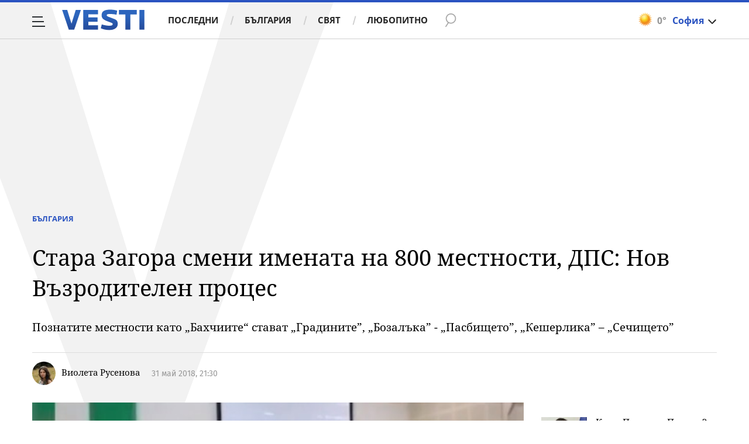

--- FILE ---
content_type: image/svg+xml
request_url: https://m4.netinfo.bg/vesti/img/cta-icons/icon-facebook.svg
body_size: 890
content:
<svg width="21" height="21" viewBox="0 0 21 21" fill="none" xmlns="http://www.w3.org/2000/svg">
<g clip-path="url(#clip0_37_146)">
<path d="M1.159 9.30544C1.79913 4.16619 6.48424 0.518921 11.6235 1.15905C16.7628 1.79918 20.41 6.48429 19.7699 11.6236C19.1298 16.7628 14.4446 20.4101 9.30539 19.7699C4.16613 19.1298 0.51887 14.4447 1.159 9.30544Z" fill="#3C5B9A"/>
<path fill-rule="evenodd" clip-rule="evenodd" d="M8.82512 13.6221C8.82512 12.6425 8.82114 11.6628 8.82909 10.6851C8.82909 10.5201 8.78338 10.4685 8.61845 10.4744C8.31242 10.4864 8.0064 10.4744 7.70236 10.4804C7.57915 10.4844 7.53345 10.4486 7.53345 10.3174C7.53941 9.70738 7.53941 9.09533 7.53345 8.48328C7.53345 8.36603 7.56723 8.32629 7.68646 8.33026C7.99845 8.33821 8.31242 8.32231 8.62441 8.33622C8.80524 8.34417 8.843 8.28058 8.83903 8.11366C8.82909 7.64866 8.82909 7.18366 8.83903 6.71866C8.85095 6.15032 9.00396 5.61975 9.34178 5.15872C9.76903 4.57449 10.3791 4.30622 11.0806 4.27442C11.8019 4.24263 12.5252 4.26051 13.2466 4.25256C13.3479 4.25256 13.3777 4.28833 13.3777 4.3857C13.3738 5.00372 13.3738 5.62173 13.3777 6.23975C13.3777 6.34904 13.342 6.38282 13.2347 6.38084C12.8869 6.37488 12.5392 6.37885 12.1934 6.38084C11.7304 6.38084 11.4542 6.6193 11.4263 7.07834C11.4025 7.44597 11.4204 7.8136 11.4124 8.18122C11.4085 8.31238 11.4879 8.30244 11.5734 8.30244C12.102 8.30244 12.6286 8.3084 13.1572 8.29847C13.3122 8.29648 13.3638 8.33225 13.346 8.4952C13.2804 9.10924 13.2227 9.72527 13.1691 10.3393C13.1572 10.4784 13.0936 10.5042 12.9684 10.5023C12.5511 10.4963 12.1358 10.4983 11.7185 10.5023C11.4184 10.5023 11.4482 10.4585 11.4482 10.7646C11.4482 12.6822 11.4442 14.5978 11.4522 16.5155C11.4522 16.7182 11.4005 16.7678 11.2018 16.7639C10.4864 16.75 9.77101 16.75 9.05563 16.7639C8.85492 16.7678 8.82114 16.7003 8.82313 16.5194C8.83108 15.5537 8.8271 14.5879 8.8271 13.6241L8.82512 13.6221Z" fill="#FEFEFE"/>
</g>
<defs>
<clipPath id="clip0_37_146">
<rect width="20.929" height="20.929" fill="white"/>
</clipPath>
</defs>
</svg>


--- FILE ---
content_type: text/javascript; charset=utf-8
request_url: https://b.grabo.bg/netinfo/special/vesti_dealbox_resp.php?affid=20492&r=5736
body_size: 1912
content:
(function(){
	var html = '';
			html += ' \
			<div class="col-12 col-sm-12 col-md-12 col-lg-12 col-xl-12"> \
				<div class="list-item list-item-category normal"> \
					<figure class="gradient"> \
						<a href="https://b.grabo.bg/click.php?it=1768909286&affid=20492&affid2=5&banner_id=427&url=https%3A%2F%2Fgrabo.bg%2F0kdbv%3Faffid%3D20492%26affid2%3D5%26utm_source%3Dbanner" target="_blank"> \
							<div class="img-holder"> \
								<img src="https://imgrabo.com/pics/deals/cached/_293x150/d/dealimg-d217549685829b71bd9699e4758df539.jpg" alt="" /> \
							</div> \
						</a> \
						<div class="text-holder"> \
							<figcaption> \
								<h2><a href="https://b.grabo.bg/click.php?it=1768909286&affid=20492&affid2=5&banner_id=427&url=https%3A%2F%2Fgrabo.bg%2F0kdbv%3Faffid%3D20492%26affid2%3D5%26utm_source%3Dbanner" target="_blank">Аз, Маяковски - I Am Studio</a></h2> \
							</figcaption> \
							<div class="label-holder"> \
								<span class="label-category"><a href="https://b.grabo.bg/click.php?it=1768909286&affid=20492&affid2=5&banner_id=427&url=https%3A%2F%2Fgrabo.bg%2F0kdbv%3Faffid%3D20492%26affid2%3D5%26utm_source%3Dbanner" target="_blank">Оферта от Grabo.bg</a></span> \
							</div> \
							<h3> \
								<div style="display: flex;column-gap: 5px;"> \
								Цена: \
									 \
         \
             \
				<div> \
					<span style="color:#098E08;">15.34 €</span> \
					<span style="color:#999; background:url(//imgrabo.com/design/site/djazga.png) no-repeat 0 5px;">20.45 €</span><br> \
					<span style="color:#098E08;">30.00 лв</span> \
					<span style="color:#999; background:url(//imgrabo.com/design/site/djazga.png) no-repeat 0 5px;">40.00 лв</span> \
				</div> \
             \
         \
 	 \
     \
								</div> \
							</h3> \
						</div> \
					</figure> \
				</div> \
			</div> \
		';
		$("#grabo_b427").replaceWith(html);
})();

--- FILE ---
content_type: application/javascript; charset=utf-8
request_url: https://fundingchoicesmessages.google.com/f/AGSKWxUiv-E5D9La4waEPiPeSSsYIgAkt-bP5I4dFKtzp1dSNo8-cl6KM0R2uUsb_8rpBs2901tzfzlMXrrVHhIgsUQ6viHvzfxL4QlEV3MXqJMEZLuKwcjiOZ7oF0axsFVnM6ijcM7vNHa1RKEAxGzW0ceblQYTV5Lowa3UE46KtxgOR5Wr19udIduv_zqC/_/ads_start./adservice./secondads_/srec_ad__ad_choices.
body_size: -1291
content:
window['c72f2af2-ab06-4a7f-8def-a1f668fc75c6'] = true;